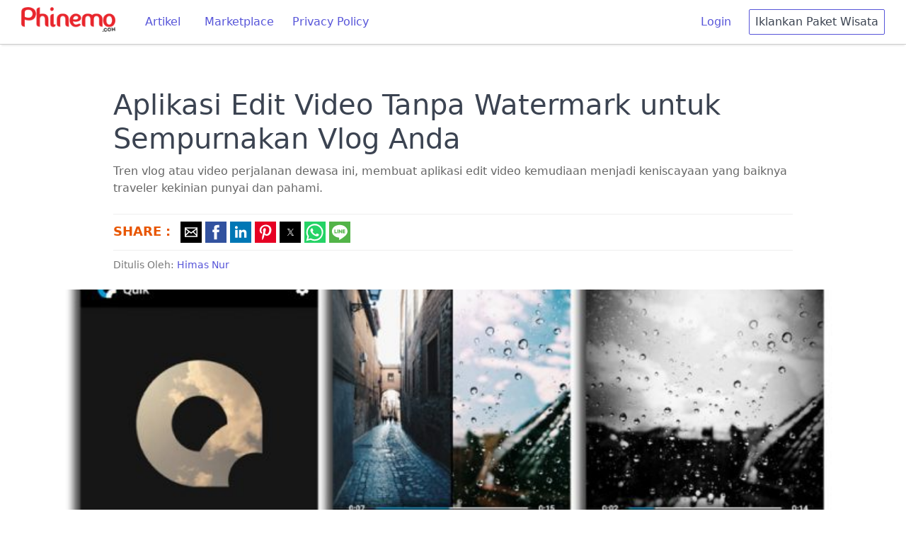

--- FILE ---
content_type: text/html; charset=utf-8
request_url: https://phinemo.com/aplikasi-edit-video-tanpa-watermark/
body_size: 14403
content:
<!DOCTYPE html>
<html amp lang="id, in" i-amphtml-layout="" transformed="self;v=1">
<head><meta charset=utf-8><style amp-runtime="" i-amphtml-version=012512221826001>html{overflow-x:hidden!important}html.i-amphtml-fie{height:100%!important;width:100%!important}html:not([amp4ads]),html:not([amp4ads]) body{height:auto!important}html:not([amp4ads]) body{margin:0!important}body{-webkit-text-size-adjust:100%;-moz-text-size-adjust:100%;-ms-text-size-adjust:100%;text-size-adjust:100%}html.i-amphtml-singledoc.i-amphtml-embedded{-ms-touch-action:pan-y pinch-zoom;touch-action:pan-y pinch-zoom}html.i-amphtml-fie>body,html.i-amphtml-singledoc>body{overflow:visible!important}html.i-amphtml-fie:not(.i-amphtml-inabox)>body,html.i-amphtml-singledoc:not(.i-amphtml-inabox)>body{position:relative!important}html.i-amphtml-ios-embed-legacy>body{overflow-x:hidden!important;overflow-y:auto!important;position:absolute!important}html.i-amphtml-ios-embed{overflow-y:auto!important;position:static}#i-amphtml-wrapper{overflow-x:hidden!important;overflow-y:auto!important;position:absolute!important;top:0!important;left:0!important;right:0!important;bottom:0!important;margin:0!important;display:block!important}html.i-amphtml-ios-embed.i-amphtml-ios-overscroll,html.i-amphtml-ios-embed.i-amphtml-ios-overscroll>#i-amphtml-wrapper{-webkit-overflow-scrolling:touch!important}#i-amphtml-wrapper>body{position:relative!important;border-top:1px solid transparent!important}#i-amphtml-wrapper+body{visibility:visible}#i-amphtml-wrapper+body .i-amphtml-lightbox-element,#i-amphtml-wrapper+body[i-amphtml-lightbox]{visibility:hidden}#i-amphtml-wrapper+body[i-amphtml-lightbox] .i-amphtml-lightbox-element{visibility:visible}#i-amphtml-wrapper.i-amphtml-scroll-disabled,.i-amphtml-scroll-disabled{overflow-x:hidden!important;overflow-y:hidden!important}amp-instagram{padding:54px 0 0!important;background-color:#fff}amp-iframe iframe{box-sizing:border-box!important}[amp-access][amp-access-hide]{display:none}[subscriptions-dialog],body:not(.i-amphtml-subs-ready) [subscriptions-action],body:not(.i-amphtml-subs-ready) [subscriptions-section]{display:none!important}amp-experiment,amp-live-list>[update]{display:none}amp-list[resizable-children]>.i-amphtml-loading-container.amp-hidden{display:none!important}amp-list [fetch-error],amp-list[load-more] [load-more-button],amp-list[load-more] [load-more-end],amp-list[load-more] [load-more-failed],amp-list[load-more] [load-more-loading]{display:none}amp-list[diffable] div[role="list"]{display:block}amp-story-page,amp-story[standalone]{min-height:1px!important;display:block!important;height:100%!important;margin:0!important;padding:0!important;overflow:hidden!important;width:100%!important}amp-story[standalone]{background-color:#000!important;position:relative!important}amp-story-page{background-color:#757575}amp-story .amp-active>div,amp-story .i-amphtml-loader-background{display:none!important}amp-story-page:not(:first-of-type):not([distance]):not([active]){transform:translateY(1000vh)!important}amp-autocomplete{position:relative!important;display:inline-block!important}amp-autocomplete>input,amp-autocomplete>textarea{padding:.5rem;border:1px solid rgba(0,0,0,.33)}.i-amphtml-autocomplete-results,amp-autocomplete>input,amp-autocomplete>textarea{font-size:1rem;line-height:1.5rem}[amp-fx^="fly-in"]{visibility:hidden}amp-script[nodom],amp-script[sandboxed]{position:fixed!important;top:0!important;width:1px!important;height:1px!important;overflow:hidden!important;visibility:hidden}[hidden]{display:none!important}.i-amphtml-element{display:inline-block}.i-amphtml-blurry-placeholder{transition:opacity .3s cubic-bezier(.0,.0,.2,1)!important;pointer-events:none}[layout=nodisplay]:not(.i-amphtml-element){display:none!important}.i-amphtml-layout-fixed,[layout=fixed][width][height]:not(.i-amphtml-layout-fixed){display:inline-block;position:relative}.i-amphtml-layout-responsive,[layout=responsive][width][height]:not(.i-amphtml-layout-responsive),[width][height][heights]:not([layout]):not(.i-amphtml-layout-responsive),[width][height][sizes]:not(img):not([layout]):not(.i-amphtml-layout-responsive){display:block;position:relative}.i-amphtml-layout-intrinsic,[layout=intrinsic][width][height]:not(.i-amphtml-layout-intrinsic){display:inline-block;position:relative;max-width:100%}.i-amphtml-layout-intrinsic .i-amphtml-sizer{max-width:100%}.i-amphtml-intrinsic-sizer{max-width:100%;display:block!important}.i-amphtml-layout-container,.i-amphtml-layout-fixed-height,[layout=container],[layout=fixed-height][height]:not(.i-amphtml-layout-fixed-height){display:block;position:relative}.i-amphtml-layout-fill,.i-amphtml-layout-fill.i-amphtml-notbuilt,[layout=fill]:not(.i-amphtml-layout-fill),body noscript>*{display:block;overflow:hidden!important;position:absolute;top:0;left:0;bottom:0;right:0}body noscript>*{position:absolute!important;width:100%;height:100%;z-index:2}body noscript{display:inline!important}.i-amphtml-layout-flex-item,[layout=flex-item]:not(.i-amphtml-layout-flex-item){display:block;position:relative;-ms-flex:1 1 auto;flex:1 1 auto}.i-amphtml-layout-fluid{position:relative}.i-amphtml-layout-size-defined{overflow:hidden!important}.i-amphtml-layout-awaiting-size{position:absolute!important;top:auto!important;bottom:auto!important}i-amphtml-sizer{display:block!important}@supports (aspect-ratio:1/1){i-amphtml-sizer.i-amphtml-disable-ar{display:none!important}}.i-amphtml-blurry-placeholder,.i-amphtml-fill-content{display:block;height:0;max-height:100%;max-width:100%;min-height:100%;min-width:100%;width:0;margin:auto}.i-amphtml-layout-size-defined .i-amphtml-fill-content{position:absolute;top:0;left:0;bottom:0;right:0}.i-amphtml-replaced-content,.i-amphtml-screen-reader{padding:0!important;border:none!important}.i-amphtml-screen-reader{position:fixed!important;top:0!important;left:0!important;width:4px!important;height:4px!important;opacity:0!important;overflow:hidden!important;margin:0!important;display:block!important;visibility:visible!important}.i-amphtml-screen-reader~.i-amphtml-screen-reader{left:8px!important}.i-amphtml-screen-reader~.i-amphtml-screen-reader~.i-amphtml-screen-reader{left:12px!important}.i-amphtml-screen-reader~.i-amphtml-screen-reader~.i-amphtml-screen-reader~.i-amphtml-screen-reader{left:16px!important}.i-amphtml-unresolved{position:relative;overflow:hidden!important}.i-amphtml-select-disabled{-webkit-user-select:none!important;-ms-user-select:none!important;user-select:none!important}.i-amphtml-notbuilt,[layout]:not(.i-amphtml-element),[width][height][heights]:not([layout]):not(.i-amphtml-element),[width][height][sizes]:not(img):not([layout]):not(.i-amphtml-element){position:relative;overflow:hidden!important;color:transparent!important}.i-amphtml-notbuilt:not(.i-amphtml-layout-container)>*,[layout]:not([layout=container]):not(.i-amphtml-element)>*,[width][height][heights]:not([layout]):not(.i-amphtml-element)>*,[width][height][sizes]:not([layout]):not(.i-amphtml-element)>*{display:none}amp-img:not(.i-amphtml-element)[i-amphtml-ssr]>img.i-amphtml-fill-content{display:block}.i-amphtml-notbuilt:not(.i-amphtml-layout-container),[layout]:not([layout=container]):not(.i-amphtml-element),[width][height][heights]:not([layout]):not(.i-amphtml-element),[width][height][sizes]:not(img):not([layout]):not(.i-amphtml-element){color:transparent!important;line-height:0!important}.i-amphtml-ghost{visibility:hidden!important}.i-amphtml-element>[placeholder],[layout]:not(.i-amphtml-element)>[placeholder],[width][height][heights]:not([layout]):not(.i-amphtml-element)>[placeholder],[width][height][sizes]:not([layout]):not(.i-amphtml-element)>[placeholder]{display:block;line-height:normal}.i-amphtml-element>[placeholder].amp-hidden,.i-amphtml-element>[placeholder].hidden{visibility:hidden}.i-amphtml-element:not(.amp-notsupported)>[fallback],.i-amphtml-layout-container>[placeholder].amp-hidden,.i-amphtml-layout-container>[placeholder].hidden{display:none}.i-amphtml-layout-size-defined>[fallback],.i-amphtml-layout-size-defined>[placeholder]{position:absolute!important;top:0!important;left:0!important;right:0!important;bottom:0!important;z-index:1}amp-img[i-amphtml-ssr]:not(.i-amphtml-element)>[placeholder]{z-index:auto}.i-amphtml-notbuilt>[placeholder]{display:block!important}.i-amphtml-hidden-by-media-query{display:none!important}.i-amphtml-element-error{background:red!important;color:#fff!important;position:relative!important}.i-amphtml-element-error:before{content:attr(error-message)}i-amp-scroll-container,i-amphtml-scroll-container{position:absolute;top:0;left:0;right:0;bottom:0;display:block}i-amp-scroll-container.amp-active,i-amphtml-scroll-container.amp-active{overflow:auto;-webkit-overflow-scrolling:touch}.i-amphtml-loading-container{display:block!important;pointer-events:none;z-index:1}.i-amphtml-notbuilt>.i-amphtml-loading-container{display:block!important}.i-amphtml-loading-container.amp-hidden{visibility:hidden}.i-amphtml-element>[overflow]{cursor:pointer;position:relative;z-index:2;visibility:hidden;display:initial;line-height:normal}.i-amphtml-layout-size-defined>[overflow]{position:absolute}.i-amphtml-element>[overflow].amp-visible{visibility:visible}template{display:none!important}.amp-border-box,.amp-border-box *,.amp-border-box :after,.amp-border-box :before{box-sizing:border-box}amp-pixel{display:none!important}amp-analytics,amp-auto-ads,amp-story-auto-ads{position:fixed!important;top:0!important;width:1px!important;height:1px!important;overflow:hidden!important;visibility:hidden}amp-story{visibility:hidden!important}html.i-amphtml-fie>amp-analytics{position:initial!important}[visible-when-invalid]:not(.visible),form [submit-error],form [submit-success],form [submitting]{display:none}amp-accordion{display:block!important}@media (min-width:1px){:where(amp-accordion>section)>:first-child{margin:0;background-color:#efefef;padding-right:20px;border:1px solid #dfdfdf}:where(amp-accordion>section)>:last-child{margin:0}}amp-accordion>section{float:none!important}amp-accordion>section>*{float:none!important;display:block!important;overflow:hidden!important;position:relative!important}amp-accordion,amp-accordion>section{margin:0}amp-accordion:not(.i-amphtml-built)>section>:last-child{display:none!important}amp-accordion:not(.i-amphtml-built)>section[expanded]>:last-child{display:block!important}</style><meta name=viewport content="width=device-width,minimum-scale=1"><meta name=robots content="index, follow"><meta name=robots content=max-image-preview:large><meta name=description content="Tren vlog atau video perjalanan dewasa ini, membuat aplikasi edit video kemudiaan menjadi keniscayaan yang baiknya traveler kekinian punyai dan pahami. "><meta name=robots content="index, follow, max-snippet:-1, max-image-preview:large, max-video-preview:-1"><meta property=og:locale content=en_US><meta property=og:type content=article><meta property=og:title content="Aplikasi Edit Video Tanpa Watermark untuk Sempurnakan Vlog Anda"><meta property=og:description content="Tren vlog atau video perjalanan dewasa ini, membuat aplikasi edit video kemudiaan menjadi keniscayaan yang baiknya traveler kekinian punyai dan pahami. "><meta property=og:url content="https://phinemo.com/aplikasi-edit-video-tanpa-watermark/"><meta property=og:site_name content=Phinemo.com><meta property=article:publisher content="https://www.facebook.com/phinemocom"><meta property=article:published_time content="2018-11-16T09:01:14+00:00"><meta property=article:modified_time content="2018-11-16T09:27:41+00:00"><meta property=og:image content="https://phinemo.com/wp-content/uploads/2018/11/1-194.jpg"><meta property=og:image:width content=696><meta property=og:image:height content=395><meta property=fb:app_id content=462072277471029><meta name=twitter:card content=summary_large_image><meta name=twitter:creator content="@phinemocom"><meta name=twitter:site content="@phinemocom"><meta name=twitter:label1 content="Written by"><meta name=twitter:data1 content="Himas Nur"><meta name=twitter:label2 content="Est. reading time"><meta name=twitter:data2 content="3 minutes"><meta name=generator content="WordPress 6.8.1"><meta name=generator content="AMP Plugin v2.0.8; mode=standard"><meta name=msapplication-TileImage content="https://phinemo.com/wp-content/uploads/2019/05/cropped-unnamed-270x270.jpg"><title>Aplikasi Edit Video Tanpa Watermark untuk Sempurnakan Vlog Anda</title><link rel=preconnect href="https://cdn.ampproject.org"><link rel=preload as=script href="https://cdn.ampproject.org/v0.js"><link as=script href="https://cdn.ampproject.org/v0.js" rel=preload><style amp-custom="">html{font-family:sans-serif;-webkit-text-size-adjust:100%;-ms-text-size-adjust:100%}body{margin:0}header,section{display:block}h1{font-size:2em;margin:.67em 0}a{background-color:transparent;-webkit-text-decoration-skip:objects}a:active,a:hover{outline-width:0}amp-img,amp-anim{border-style:none}button{font-family:inherit;font-size:inherit;line-height:inherit;margin:0}button{overflow:visible}button{text-transform:none}[type="reset"],[type="submit"],button,html [type="button"]{-webkit-appearance:button}[type="button"]::-moz-focus-inner,[type="reset"]::-moz-focus-inner,[type="submit"]::-moz-focus-inner,button::-moz-focus-inner{border-style:none;padding:0}[type="checkbox"],[type="radio"]{box-sizing:border-box;padding:0}[type="number"]::-webkit-inner-spin-button,[type="number"]::-webkit-outer-spin-button{height:auto}[type="search"]{-webkit-appearance:textfield;outline-offset:-2px}[type="search"]::-webkit-search-cancel-button,[type="search"]::-webkit-search-decoration{-webkit-appearance:none}::-webkit-file-upload-button{-webkit-appearance:button;font:inherit}[hidden]{display:none}*,::after,::before{box-sizing:inherit}html{box-sizing:border-box;font-size:20px;line-height:1.5;-webkit-tap-highlight-color:transparent}body{background:#fff;color:#3b4351;font-family:-apple-system,system-ui,BlinkMacSystemFont,"Segoe UI",Roboto,"Helvetica Neue",sans-serif;font-size:.8rem;overflow-x:hidden;text-rendering:optimizeLegibility}a{color:#5755d9;outline:0;text-decoration:none}a:focus{box-shadow:0 0 0 .1rem rgba(87,85,217,.2)}a:active,a:focus,a:hover{color:#302ecd;text-decoration:underline}a:visited{color:#807fe2}h1,h2,h3,h4{color:inherit;font-weight:500;line-height:1.2;margin-bottom:.5em;margin-top:0}h1{font-size:2rem}h2{font-size:1.6rem}h3{font-size:1.4rem}h4{font-size:1.2rem}p{margin:0 0 1.2rem}a{-webkit-text-decoration-skip:ink edges;text-decoration-skip:ink edges}ul{margin:.8rem 0 .8rem .8rem;padding:0}ul ul{margin:.8rem 0 .8rem .8rem}ul li{margin-top:.4rem}ul{list-style:disc inside}ul ul{list-style-type:circle}.btn{-webkit-appearance:none;-moz-appearance:none;appearance:none;background:#fff;border:.05rem solid #5755d9;border-radius:.1rem;color:#5755d9;cursor:pointer;display:inline-block;font-size:.8rem;height:1.8rem;line-height:1.2rem;outline:0;padding:.25rem .4rem;text-align:center;text-decoration:none;transition:background .2s , border .2s , box-shadow .2s , color .2s;-webkit-user-select:none;-moz-user-select:none;-ms-user-select:none;user-select:none;vertical-align:middle;white-space:nowrap}.btn:focus{box-shadow:0 0 0 .1rem rgba(87,85,217,.2)}.btn:focus,.btn:hover{background:#f1f1fc;border-color:#4b48d6;text-decoration:none}.btn:active{background:#4b48d6;border-color:#3634d2;color:#fff;text-decoration:none}.btn:disabled,.btn[disabled]{cursor:default;opacity:.5;pointer-events:none}.btn.btn-link{background:0 0;border-color:transparent;color:#5755d9}.btn.btn-link:active,.btn.btn-link:focus,.btn.btn-link:hover{color:#302ecd}.container{margin-left:auto;margin-right:auto;padding-left:.4rem;padding-right:.4rem;width:100%}.container.grid-lg{max-width:976px}.container.grid-mda{max-width:700px}@media (max-width:840px){.hide-md{display:none}}.navbar{align-items:stretch;display:flex;display:-ms-flexbox;-ms-flex-align:stretch;-ms-flex-pack:justify;-ms-flex-wrap:wrap;flex-wrap:wrap;justify-content:space-between}.navbar .navbar-section{align-items:center;display:flex;display:-ms-flexbox;-ms-flex:1 0 0;flex:1 0 0;-ms-flex-align:center}.navbar .navbar-section:not(:first-child):last-child{-ms-flex-pack:end;justify-content:flex-end}.navbar .navbar-center{align-items:center;display:flex;display:-ms-flexbox;-ms-flex:0 0 auto;flex:0 0 auto;-ms-flex-align:center}.chip{align-items:center;background:#eef0f3;border-radius:5rem;display:inline-flex;display:-ms-inline-flexbox;-ms-flex-align:center;font-size:90%;height:1.2rem;line-height:.8rem;margin:.1rem;max-width:320px;overflow:hidden;padding:.2rem .4rem;text-decoration:none;text-overflow:ellipsis;vertical-align:middle;white-space:nowrap}@keyframes loading{0%{transform:rotate(0)}100%{transform:rotate(360deg)}}@keyframes slide-down{0%{opacity:0;transform:translateY(-1.6rem)}100%{opacity:1;transform:translateY(0)}}.text-dark{color:#3b4351}a.text-dark:focus,a.text-dark:hover{color:#303742}a.text-dark:visited{color:#455060}.text-error{color:#e85600}a.text-error:focus,a.text-error:hover{color:#cf4d00}a.text-error:visited{color:#ff6003}.ml-2{margin-left:.4rem}.mr-2{margin-right:.4rem}.mt-2{margin-top:.4rem}.text-bold{font-weight:700}.fixed-container{position:relative;width:100%;height:500px}.fixed-container-rekomendasi{position:relative;height:200px}amp-img.cover img{object-fit:cover}.sticky{position:fixed;top:0;width:100%;z-index:1000}.menu-desktop{border-bottom:1px solid #ccc;padding:10px 30px;margin-bottom:50px;background-color:#fff;box-shadow:0 4px 2px -2px #eee}.metadesc{font-size:16px;color:#666;margin-top:-10px}.author{font-size:14px;color:#777;margin-top:10px}.bagikan{border-top:1px solid #eee;border-bottom:1px solid #eee;padding:10px 0 3px 0}amp-img:is([sizes="auto" i], [sizes^="auto," i]),amp-anim:is([sizes="auto" i], [sizes^="auto," i]){contain-intrinsic-size:3000px 1500px}amp-img.amp-wp-enforced-sizes[layout="intrinsic"]>img,amp-anim.amp-wp-enforced-sizes[layout="intrinsic"]>img{object-fit:contain}:where(.wp-block-button__link){border-radius:9999px;box-shadow:none;padding:calc(.667em + 2px) calc(1.333em + 2px);text-decoration:none}:root :where(.wp-block-button .wp-block-button__link.is-style-outline),:root :where(.wp-block-button.is-style-outline>.wp-block-button__link){border:2px solid;padding:.667em 1.333em}:root :where(.wp-block-button .wp-block-button__link.is-style-outline:not(.has-text-color)),:root :where(.wp-block-button.is-style-outline>.wp-block-button__link:not(.has-text-color)){color:currentColor}:root :where(.wp-block-button .wp-block-button__link.is-style-outline:not(.has-background)),:root :where(.wp-block-button.is-style-outline>.wp-block-button__link:not(.has-background)){background-color:initial;background-image:none}:where(.wp-block-columns){margin-bottom:1.75em}:where(.wp-block-columns.has-background){padding:1.25em 2.375em}:where(.wp-block-post-comments input[type=submit]){border:none}:where(.wp-block-cover-image:not(.has-text-color)),:where(.wp-block-cover:not(.has-text-color)){color:#fff}:where(.wp-block-cover-image.is-light:not(.has-text-color)),:where(.wp-block-cover.is-light:not(.has-text-color)){color:#000}:root :where(.wp-block-cover h1:not(.has-text-color)),:root :where(.wp-block-cover h2:not(.has-text-color)),:root :where(.wp-block-cover h3:not(.has-text-color)),:root :where(.wp-block-cover h4:not(.has-text-color)),:root :where(.wp-block-cover h5:not(.has-text-color)),:root :where(.wp-block-cover h6:not(.has-text-color)),:root :where(.wp-block-cover p:not(.has-text-color)){color:inherit}:where(.wp-block-file){margin-bottom:1.5em}:where(.wp-block-file__button){border-radius:2em;display:inline-block;padding:.5em 1em}:where(.wp-block-file__button):is(a):active,:where(.wp-block-file__button):is(a):focus,:where(.wp-block-file__button):is(a):hover,:where(.wp-block-file__button):is(a):visited{box-shadow:none;color:#fff;opacity:.85;text-decoration:none}:where(.wp-block-group.wp-block-group-is-layout-constrained){position:relative}@keyframes show-content-image{0%{visibility:hidden}99%{visibility:hidden}to{visibility:visible}}@keyframes turn-on-visibility{0%{opacity:0}to{opacity:1}}@keyframes turn-off-visibility{0%{opacity:1;visibility:visible}99%{opacity:0;visibility:visible}to{opacity:0;visibility:hidden}}@keyframes lightbox-zoom-in{0%{transform:translate(calc(( -100vw + var(--wp--lightbox-scrollbar-width) ) / 2 + var(--wp--lightbox-initial-left-position)),calc(-50vh + var(--wp--lightbox-initial-top-position))) scale(var(--wp--lightbox-scale))}to{transform:translate(-50%,-50%) scale(1)}}@keyframes lightbox-zoom-out{0%{transform:translate(-50%,-50%) scale(1);visibility:visible}99%{visibility:visible}to{transform:translate(calc(( -100vw + var(--wp--lightbox-scrollbar-width) ) / 2 + var(--wp--lightbox-initial-left-position)),calc(-50vh + var(--wp--lightbox-initial-top-position))) scale(var(--wp--lightbox-scale));visibility:hidden}}:where(.wp-block-latest-comments:not([data-amp-original-style*=line-height] .wp-block-latest-comments__comment)){line-height:1.1}:where(.wp-block-latest-comments:not([data-amp-original-style*=line-height] .wp-block-latest-comments__comment-excerpt p)){line-height:1.8}:root :where(.wp-block-latest-posts.is-grid){padding:0}:root :where(.wp-block-latest-posts.wp-block-latest-posts__list){padding-left:0}ul{box-sizing:border-box}:root :where(.wp-block-list.has-background){padding:1.25em 2.375em}:where(.wp-block-navigation.has-background .wp-block-navigation-item a:not(.wp-element-button)),:where(.wp-block-navigation.has-background .wp-block-navigation-submenu a:not(.wp-element-button)){padding:.5em 1em}:where(.wp-block-navigation .wp-block-navigation__submenu-container .wp-block-navigation-item a:not(.wp-element-button)),:where(.wp-block-navigation .wp-block-navigation__submenu-container .wp-block-navigation-submenu a:not(.wp-element-button)),:where(.wp-block-navigation .wp-block-navigation__submenu-container .wp-block-navigation-submenu button.wp-block-navigation-item__content),:where(.wp-block-navigation .wp-block-navigation__submenu-container .wp-block-pages-list__item button.wp-block-navigation-item__content){padding:.5em 1em}@keyframes overlay-menu__fade-in-animation{0%{opacity:0;transform:translateY(.5em)}to{opacity:1;transform:translateY(0)}}:root :where(p.has-background){padding:1.25em 2.375em}:where(p.has-text-color:not(.has-link-color)) a{color:inherit}:where(.wp-block-post-excerpt){box-sizing:border-box;margin-bottom:var(--wp--style--block-gap);margin-top:var(--wp--style--block-gap)}:where(.wp-block-preformatted.has-background){padding:1.25em 2.375em}:where(.wp-block-search__button){border:1px solid #ccc;padding:6px 10px}:where(.wp-block-search__input){font-family:inherit;font-size:inherit;font-style:inherit;font-weight:inherit;letter-spacing:inherit;line-height:inherit;text-transform:inherit}:where(.wp-block-search__button-inside .wp-block-search__inside-wrapper){border:1px solid #949494;box-sizing:border-box;padding:4px}:where(.wp-block-search__button-inside .wp-block-search__inside-wrapper) :where(.wp-block-search__button){padding:4px 8px}:root :where(.wp-block-separator.is-style-dots){height:auto;line-height:1;text-align:center}:root :where(.wp-block-separator.is-style-dots):before{color:currentColor;content:"···";font-family:serif;font-size:1.5em;letter-spacing:2em;padding-left:2em}:root :where(.wp-block-site-logo.is-style-rounded){border-radius:9999px}:root :where(.wp-block-social-links .wp-social-link a){padding:.25em}:root :where(.wp-block-social-links.is-style-logos-only .wp-social-link a){padding:0}:root :where(.wp-block-social-links.is-style-pill-shape .wp-social-link a){padding-left:.6666666667em;padding-right:.6666666667em}:root :where(.wp-block-tag-cloud.is-style-outline){display:flex;flex-wrap:wrap;gap:1ch}:root :where(.wp-block-tag-cloud.is-style-outline a){border:1px solid;margin-right:0;padding:1ch 2ch}:root:not(#_):not(#_):not(#_):not(#_):not(#_):not(#_):not(#_):not(#_) :where(.wp-block-tag-cloud.is-style-outline a){font-size:unset;text-decoration:none}:root :where(.wp-block-table-of-contents){box-sizing:border-box}:where(.wp-block-term-description){box-sizing:border-box;margin-bottom:var(--wp--style--block-gap);margin-top:var(--wp--style--block-gap)}:where(pre.wp-block-verse){font-family:inherit}:root{--wp--preset--font-size--normal:16px;--wp--preset--font-size--huge:42px}html :where(.has-border-color){border-style:solid}html :where([data-amp-original-style*=border-top-color]){border-top-style:solid}html :where([data-amp-original-style*=border-right-color]){border-right-style:solid}html :where([data-amp-original-style*=border-bottom-color]){border-bottom-style:solid}html :where([data-amp-original-style*=border-left-color]){border-left-style:solid}html :where([data-amp-original-style*=border-width]){border-style:solid}html :where([data-amp-original-style*=border-top-width]){border-top-style:solid}html :where([data-amp-original-style*=border-right-width]){border-right-style:solid}html :where([data-amp-original-style*=border-bottom-width]){border-bottom-style:solid}html :where([data-amp-original-style*=border-left-width]){border-left-style:solid}html :where(amp-img[class*=wp-image-]),html :where(amp-anim[class*=wp-image-]){height:auto;max-width:100%}:where(figure){margin:0 0 1em}html :where(.is-position-sticky){--wp-admin--admin-bar--position-offset:var(--wp-admin--admin-bar--height,0)}@media screen and (max-width:600px){html :where(.is-position-sticky){--wp-admin--admin-bar--position-offset:0}}:root{--wp--preset--aspect-ratio--square:1;--wp--preset--aspect-ratio--4-3:4/3;--wp--preset--aspect-ratio--3-4:3/4;--wp--preset--aspect-ratio--3-2:3/2;--wp--preset--aspect-ratio--2-3:2/3;--wp--preset--aspect-ratio--16-9:16/9;--wp--preset--aspect-ratio--9-16:9/16;--wp--preset--color--black:#000;--wp--preset--color--cyan-bluish-gray:#abb8c3;--wp--preset--color--white:#fff;--wp--preset--color--pale-pink:#f78da7;--wp--preset--color--vivid-red:#cf2e2e;--wp--preset--color--luminous-vivid-orange:#ff6900;--wp--preset--color--luminous-vivid-amber:#fcb900;--wp--preset--color--light-green-cyan:#7bdcb5;--wp--preset--color--vivid-green-cyan:#00d084;--wp--preset--color--pale-cyan-blue:#8ed1fc;--wp--preset--color--vivid-cyan-blue:#0693e3;--wp--preset--color--vivid-purple:#9b51e0;--wp--preset--gradient--vivid-cyan-blue-to-vivid-purple:linear-gradient(135deg,rgba(6,147,227,1) 0%,#9b51e0 100%);--wp--preset--gradient--light-green-cyan-to-vivid-green-cyan:linear-gradient(135deg,#7adcb4 0%,#00d082 100%);--wp--preset--gradient--luminous-vivid-amber-to-luminous-vivid-orange:linear-gradient(135deg,rgba(252,185,0,1) 0%,rgba(255,105,0,1) 100%);--wp--preset--gradient--luminous-vivid-orange-to-vivid-red:linear-gradient(135deg,rgba(255,105,0,1) 0%,#cf2e2e 100%);--wp--preset--gradient--very-light-gray-to-cyan-bluish-gray:linear-gradient(135deg,#eee 0%,#a9b8c3 100%);--wp--preset--gradient--cool-to-warm-spectrum:linear-gradient(135deg,#4aeadc 0%,#9778d1 20%,#cf2aba 40%,#ee2c82 60%,#fb6962 80%,#fef84c 100%);--wp--preset--gradient--blush-light-purple:linear-gradient(135deg,#ffceec 0%,#9896f0 100%);--wp--preset--gradient--blush-bordeaux:linear-gradient(135deg,#fecda5 0%,#fe2d2d 50%,#6b003e 100%);--wp--preset--gradient--luminous-dusk:linear-gradient(135deg,#ffcb70 0%,#c751c0 50%,#4158d0 100%);--wp--preset--gradient--pale-ocean:linear-gradient(135deg,#fff5cb 0%,#b6e3d4 50%,#33a7b5 100%);--wp--preset--gradient--electric-grass:linear-gradient(135deg,#caf880 0%,#71ce7e 100%);--wp--preset--gradient--midnight:linear-gradient(135deg,#020381 0%,#2874fc 100%);--wp--preset--font-size--small:13px;--wp--preset--font-size--medium:20px;--wp--preset--font-size--large:36px;--wp--preset--font-size--x-large:42px;--wp--preset--spacing--20:.44rem;--wp--preset--spacing--30:.67rem;--wp--preset--spacing--40:1rem;--wp--preset--spacing--50:1.5rem;--wp--preset--spacing--60:2.25rem;--wp--preset--spacing--70:3.38rem;--wp--preset--spacing--80:5.06rem;--wp--preset--shadow--natural:6px 6px 9px rgba(0,0,0,.2);--wp--preset--shadow--deep:12px 12px 50px rgba(0,0,0,.4);--wp--preset--shadow--sharp:6px 6px 0 rgba(0,0,0,.2);--wp--preset--shadow--outlined:6px 6px 0 -3px rgba(255,255,255,1) , 6px 6px rgba(0,0,0,1);--wp--preset--shadow--crisp:6px 6px 0 rgba(0,0,0,1)}:where(.is-layout-flex){gap:.5em}:where(.is-layout-grid){gap:.5em}:where(.wp-block-columns.is-layout-flex){gap:2em}:where(.wp-block-columns.is-layout-grid){gap:2em}:where(.wp-block-post-template.is-layout-flex){gap:1.25em}:where(.wp-block-post-template.is-layout-grid){gap:1.25em}:where(.wp-block-post-template.is-layout-flex){gap:1.25em}:where(.wp-block-post-template.is-layout-grid){gap:1.25em}:where(.wp-block-columns.is-layout-flex){gap:2em}:where(.wp-block-columns.is-layout-grid){gap:2em}:root :where(.wp-block-pullquote){font-size:1.5em;line-height:1.6}:root:not(#_):not(#_):not(#_):not(#_):not(#_) .amp-wp-6a19fc1{display:inline-block}:root:not(#_):not(#_):not(#_):not(#_):not(#_) .amp-wp-cb45893{display:none}:root:not(#_):not(#_):not(#_):not(#_):not(#_) .amp-wp-7175d87{margin-right:25px}:root:not(#_):not(#_):not(#_):not(#_):not(#_) .amp-wp-3a78f79{margin-top:100px}:root:not(#_):not(#_):not(#_):not(#_):not(#_) .amp-wp-b31caf2{font-size:40px}:root:not(#_):not(#_):not(#_):not(#_):not(#_) .amp-wp-d28701a{margin-bottom:50px;width:1096px;margin-left:-68px}:root:not(#_):not(#_):not(#_):not(#_):not(#_) .amp-wp-5706ba8{text-align:center;margin:20px 0}:root:not(#_):not(#_):not(#_):not(#_):not(#_) .amp-wp-e539aba{margin-bottom:50px}:root:not(#_):not(#_):not(#_):not(#_):not(#_) .amp-wp-01d245a{vertical-align:top;font-size:18px}:root:not(#_):not(#_):not(#_):not(#_):not(#_) .amp-wp-e9fa4f1{width:40%;vertical-align:top;overflow:hidden}:root:not(#_):not(#_):not(#_):not(#_):not(#_) .amp-wp-a42e9da{white-space:normal;padding:10px 10px 0 0;font-size:16px}</style><style amp-boilerplate="">body{-webkit-animation:-amp-start 8s steps(1,end) 0s 1 normal both;-moz-animation:-amp-start 8s steps(1,end) 0s 1 normal both;-ms-animation:-amp-start 8s steps(1,end) 0s 1 normal both;animation:-amp-start 8s steps(1,end) 0s 1 normal both}@-webkit-keyframes -amp-start{from{visibility:hidden}to{visibility:visible}}@-moz-keyframes -amp-start{from{visibility:hidden}to{visibility:visible}}@-ms-keyframes -amp-start{from{visibility:hidden}to{visibility:visible}}@-o-keyframes -amp-start{from{visibility:hidden}to{visibility:visible}}@keyframes -amp-start{from{visibility:hidden}to{visibility:visible}}</style><script async src="https://cdn.ampproject.org/v0.js"></script><script async custom-element=amp-ad src="https://cdn.ampproject.org/v0/amp-ad-0.1.js"></script><script async custom-element=amp-analytics src="https://cdn.ampproject.org/v0/amp-analytics-0.1.js"></script><script src="https://cdn.ampproject.org/v0/amp-anim-0.1.js" async custom-element=amp-anim></script><script src="https://cdn.ampproject.org/v0/amp-auto-ads-0.1.js" async custom-element=amp-auto-ads></script><script src="https://cdn.ampproject.org/v0/amp-carousel-0.2.js" async custom-element=amp-carousel></script><script src="https://cdn.ampproject.org/v0/amp-sidebar-0.1.js" async custom-element=amp-sidebar></script><script src="https://cdn.ampproject.org/v0/amp-social-share-0.1.js" async custom-element=amp-social-share></script><link rel="shortcut icon" href="/marketplace/logo/xfavicon.png.pagespeed.ic.DbCou4_GAu.webp" type="image/x-icon"><link rel=icon href="/wp-content/uploads/2019/05/xcropped-unnamed-32x32.jpg.pagespeed.ic.nerD6K7XeE.webp" sizes=32x32><link rel=icon href="/wp-content/uploads/2019/05/cropped-unnamed-192x192.jpg" sizes=192x192 data-pagespeed-lsc-url="https://phinemo.com/wp-content/uploads/2019/05/cropped-unnamed-192x192.jpg"><title>Aplikasi Edit Video Tanpa Watermark untuk Sempurnakan Vlog Anda</title><link rel=canonical href="https://phinemo.com/aplikasi-edit-video-tanpa-watermark/"><script type="application/ld+json" class=yoast-schema-graph>{"@context":"https://schema.org","@graph":[{"@type":"Organization","@id":"https://phinemo.com/#organization","name":"Phinemo Kreasi Media, PT","url":"https://phinemo.com/","sameAs":["https://www.facebook.com/phinemocom","https://instagram.com/phinemocom/","https://twitter.com/phinemocom"],"logo":{"@type":"ImageObject","@id":"https://phinemo.com/#logo","inLanguage":"en-US","url":"https://phinemo.com/wp-content/uploads/2017/08/logo-phinemo-2-1024x327-1.png","width":1024,"height":327,"caption":"Phinemo Kreasi Media, PT"},"image":{"@id":"https://phinemo.com/#logo"}},{"@type":"WebSite","@id":"https://phinemo.com/#website","url":"https://phinemo.com/","name":"Phinemo.com","description":"Indonesia&#039;s Leading Online Travel Media","publisher":{"@id":"https://phinemo.com/#organization"},"potentialAction":[{"@type":"SearchAction","target":"https://phinemo.com/?s={search_term_string}","query-input":"required name=search_term_string"}],"inLanguage":"en-US"},{"@type":"ImageObject","@id":"https://phinemo.com/aplikasi-edit-video-tanpa-watermark/#primaryimage","inLanguage":"en-US","url":"https://phinemo.com/wp-content/uploads/2018/11/1-194.jpg","width":696,"height":395,"caption":"Quick GoPro (Foto/techwiser)"},{"@type":"WebPage","@id":"https://phinemo.com/aplikasi-edit-video-tanpa-watermark/#webpage","url":"https://phinemo.com/aplikasi-edit-video-tanpa-watermark/","name":"Aplikasi Edit Video Tanpa Watermark untuk Sempurnakan Vlog Anda","isPartOf":{"@id":"https://phinemo.com/#website"},"primaryImageOfPage":{"@id":"https://phinemo.com/aplikasi-edit-video-tanpa-watermark/#primaryimage"},"datePublished":"2018-11-16T09:01:14+00:00","dateModified":"2018-11-16T09:27:41+00:00","description":"Tren vlog atau video perjalanan dewasa ini, membuat aplikasi edit video kemudiaan menjadi keniscayaan yang baiknya traveler kekinian punyai dan pahami.\u00a0","breadcrumb":{"@id":"https://phinemo.com/aplikasi-edit-video-tanpa-watermark/#breadcrumb"},"inLanguage":"en-US","potentialAction":[{"@type":"ReadAction","target":["https://phinemo.com/aplikasi-edit-video-tanpa-watermark/"]}]},{"@type":"BreadcrumbList","@id":"https://phinemo.com/aplikasi-edit-video-tanpa-watermark/#breadcrumb","itemListElement":[{"@type":"ListItem","position":1,"item":{"@type":"WebPage","@id":"https://phinemo.com/","url":"https://phinemo.com/","name":"Phinemo"}},{"@type":"ListItem","position":2,"item":{"@type":"WebPage","@id":"https://phinemo.com/category/stuff/","url":"https://phinemo.com/category/stuff/","name":"Stuff"}},{"@type":"ListItem","position":3,"item":{"@type":"WebPage","@id":"https://phinemo.com/category/stuff/digital-travel/","url":"https://phinemo.com/category/stuff/digital-travel/","name":"Digital Travel"}},{"@type":"ListItem","position":4,"item":{"@type":"WebPage","@id":"https://phinemo.com/aplikasi-edit-video-tanpa-watermark/","url":"https://phinemo.com/aplikasi-edit-video-tanpa-watermark/","name":"Aplikasi Edit Video Tanpa Watermark untuk Sempurnakan Vlog Anda"}}]},{"@type":"Article","@id":"https://phinemo.com/aplikasi-edit-video-tanpa-watermark/#article","isPartOf":{"@id":"https://phinemo.com/aplikasi-edit-video-tanpa-watermark/#webpage"},"author":{"@id":"https://phinemo.com/#/schema/person/18e587cb8f92ef27379620a3c70327c4"},"headline":"Aplikasi Edit Video Tanpa Watermark untuk Sempurnakan Vlog Anda","datePublished":"2018-11-16T09:01:14+00:00","dateModified":"2018-11-16T09:27:41+00:00","mainEntityOfPage":{"@id":"https://phinemo.com/aplikasi-edit-video-tanpa-watermark/#webpage"},"commentCount":0,"publisher":{"@id":"https://phinemo.com/#organization"},"image":{"@id":"https://phinemo.com/aplikasi-edit-video-tanpa-watermark/#primaryimage"},"keywords":"aplikasi edit foto,aplikasi edit video,IGphinemo","articleSection":"Digital Travel,Distribution Channel,Smartphone,Tips","inLanguage":"en-US","potentialAction":[{"@type":"CommentAction","name":"Comment","target":["https://phinemo.com/aplikasi-edit-video-tanpa-watermark/#respond"]}]},{"@type":"Person","@id":"https://phinemo.com/#/schema/person/18e587cb8f92ef27379620a3c70327c4","name":"Himas Nur","image":{"@type":"ImageObject","@id":"https://phinemo.com/#personlogo","inLanguage":"en-US","url":"https://secure.gravatar.com/avatar/2eda9a745beb7e0b49f4839fa0e1d5f7e5161dc408ee5ee38ae8dad0b8acbdd3?s=96&d=mm&r=g","caption":"Himas Nur"}}]}</script><link rel=alternate type="application/rss+xml" title="Phinemo.com » Aplikasi Edit Video Tanpa Watermark untuk Sempurnakan Vlog Anda Comments Feed" href="https://phinemo.com/aplikasi-edit-video-tanpa-watermark/feed/"><link rel="https://api.w.org/" href="https://phinemo.com/wp-json/"><link rel=alternate title=JSON type="application/json" href="https://phinemo.com/wp-json/wp/v2/posts/129478"><link rel=EditURI type="application/rsd+xml" title=RSD href="https://phinemo.com/xmlrpc.php?rsd"><link rel=shortlink href="https://phinemo.com/?p=129478"><link rel=alternate title="oEmbed (JSON)" type="application/json+oembed" href="https://phinemo.com/wp-json/oembed/1.0/embed?url=https%3A%2F%2Fphinemo.com%2Faplikasi-edit-video-tanpa-watermark%2F"><link rel=alternate title="oEmbed (XML)" type="text/xml+oembed" href="https://phinemo.com/wp-json/oembed/1.0/embed?url=https%3A%2F%2Fphinemo.com%2Faplikasi-edit-video-tanpa-watermark%2F&amp;format=xml"><link rel=apple-touch-icon href="/wp-content/uploads/2019/05/cropped-unnamed-180x180.jpg" data-pagespeed-lsc-url="https://phinemo.com/wp-content/uploads/2019/05/cropped-unnamed-180x180.jpg"><noscript><style amp-boilerplate="">body{-webkit-animation:none;-moz-animation:none;-ms-animation:none;animation:none}</style></noscript></head>
<body><amp-anim src="https://certify.alexametrics.com/atrk.gif?account=a12lq1hNdI20fn" height=1 width=1 alt="" class="amp-wp-enforced-sizes amp-wp-6a19fc1 i-amphtml-layout-intrinsic i-amphtml-layout-size-defined" layout=intrinsic data-amp-original-style=display:inline-block i-amphtml-layout=intrinsic><i-amphtml-sizer class=i-amphtml-sizer><img alt="" aria-hidden=true class=i-amphtml-intrinsic-sizer role=presentation src="[data-uri]"></i-amphtml-sizer><noscript><img src="https://certify.alexametrics.com/atrk.gif?account=a12lq1hNdI20fn" height=1 width=1 alt="" data-amp-original-style=display:none class=amp-wp-cb45893></noscript></amp-anim>
<amp-auto-ads type=adsense data-ad-client=ca-pub-8698820361276312 class=i-amphtml-layout-container i-amphtml-layout=container>
</amp-auto-ads>
<amp-analytics type=alexametrics class="i-amphtml-layout-fixed i-amphtml-layout-size-defined" style="width:1px;height:1px;" i-amphtml-layout=fixed>
<script type="application/json"> {"vars": { "atrk_acct": "a12lq1hNdI20fn", "domain": "phinemo.com" }}</script>
</amp-analytics>
<amp-analytics type=gtag data-credentials=include class="i-amphtml-layout-fixed i-amphtml-layout-size-defined" style="width:1px;height:1px;" i-amphtml-layout=fixed>
<script type="application/json">
  {
    "vars" : {
      "gtag_id": "UA-57983707-1",
      "config" : {
        "UA-57983707-1": { "groups": "default" }
      }
    }
  }
  </script>
</amp-analytics>
<amp-analytics type=gtag data-credentials=include class="i-amphtml-layout-fixed i-amphtml-layout-size-defined" style="width:1px;height:1px;" i-amphtml-layout=fixed>
<script type="application/json">
	{
	  "vars" : {
		"gtag_id": "G-HQQ0QMPSB7",
		"config" : {
		  "G-HQQ0QMPSB7": { "groups": "default" }
		}
	  }
	}
	</script>
</amp-analytics>
<amp-sidebar id=sidebar-left class="sample-sidebar i-amphtml-layout-nodisplay" layout=nodisplay side=left hidden=hidden i-amphtml-layout=nodisplay>
<h3>Sidebar</h3>
<button on=tap:sidebar-left.close>Close sidebar</button>
<ul>
<li><a href="/article/" class="btn btn-link text-dark mr-2 ml-2">Artikel</a></li>
<li><a href="/privacy-policy/" class="btn btn-link text-dark ml-2">Privacy Policy</a></li>
<li><a href="/produk/register" class="btn text-dark ml-2">Iklankan Paket Wisata</a></li>
<li><a href="/privacy-policy/" class="btn btn-link text-dark ml-2">Privacy Policy</a></li>
</ul>
</amp-sidebar>
<header class="navbar sticky menu-desktop">
<a href="/">
<amp-img src="https://www.phinemo.com/wp-content/themes/projectav2/images/logo-phinemo.png?v223333" width=133.33 height=35 data-amp-original-style="margin-right:25px;" class="amp-wp-7175d87 i-amphtml-layout-fixed i-amphtml-layout-size-defined" style="width:133.33px;height:35px;" i-amphtml-layout=fixed></amp-img>
</a>
<section class=navbar-section>
<a href="/article/" class="btn btn-link text-dark mr-2 ml-2">Artikel</a>
<a href="/produk/" class="btn btn-link text-dark ml-2">Marketplace</a>
<a href="/privacy-policy/" class="btn btn-link text-dark ml-2">Privacy Policy</a>
</section>
<section class=navbar-center>
</section>
<section class=navbar-section>
<a href="/marketplace/login" class="btn btn-link text-dark mr-2">Login</a>
<a href="/produk/register" class="btn text-dark ml-2">Iklankan Paket Wisata</a>
</section>
</header>
<div class="container grid-lg amp-wp-3a78f79" data-amp-original-style="margin-top:100px;">
<h1><a class="hash text-dark hide-md amp-wp-b31caf2" href="/aplikasi-edit-video-tanpa-watermark/" name="Aplikasi%20Edit%20Video%20Tanpa%20Watermark%20untuk%20Sempurnakan%20Vlog%20Anda" data-amp-original-style="font-size:40px;">Aplikasi Edit Video Tanpa Watermark untuk Sempurnakan Vlog Anda</a></h1>
<p class=metadesc>Tren vlog atau video perjalanan dewasa ini, membuat aplikasi edit video kemudiaan menjadi keniscayaan yang baiknya traveler kekinian punyai dan pahami. </p>
<div class=bagikan>
<span class="text-error text-bold mr-2 amp-wp-01d245a" data-amp-original-style="vertical-align:top; font-size:18px;">SHARE : </span>
<amp-social-share width=30 height=30 type=email class="i-amphtml-layout-fixed i-amphtml-layout-size-defined" style="width:30px;height:30px;" i-amphtml-layout=fixed></amp-social-share>
<amp-social-share width=30 height=30 type=facebook data-param-app_id=462072277471029 class="i-amphtml-layout-fixed i-amphtml-layout-size-defined" style="width:30px;height:30px;" i-amphtml-layout=fixed></amp-social-share>
<amp-social-share width=30 height=30 type=linkedin class="i-amphtml-layout-fixed i-amphtml-layout-size-defined" style="width:30px;height:30px;" i-amphtml-layout=fixed></amp-social-share>
<amp-social-share width=30 height=30 type=pinterest data-param-media="https://phinemo.com/wp-content/uploads/2018/11/1-194.jpg" class="i-amphtml-layout-fixed i-amphtml-layout-size-defined" style="width:30px;height:30px;" i-amphtml-layout=fixed></amp-social-share>
<amp-social-share width=30 height=30 type=twitter class="i-amphtml-layout-fixed i-amphtml-layout-size-defined" style="width:30px;height:30px;" i-amphtml-layout=fixed></amp-social-share>
<amp-social-share width=30 height=30 type=whatsapp class="i-amphtml-layout-fixed i-amphtml-layout-size-defined" style="width:30px;height:30px;" i-amphtml-layout=fixed></amp-social-share>
<amp-social-share width=30 height=30 type=line class="i-amphtml-layout-fixed i-amphtml-layout-size-defined" style="width:30px;height:30px;" i-amphtml-layout=fixed></amp-social-share>
</div>
<p class=author>Ditulis Oleh: <a href="/author/himas-nur/">Himas Nur</a></p>
<div class="fixed-container hide-md amp-wp-d28701a" data-amp-original-style="margin-bottom:50px; width:1096px; margin-left:-68px;">
<amp-img class="cover i-amphtml-layout-fill i-amphtml-layout-size-defined" layout=fill src="https://phinemo.com/wp-content/uploads/2018/11/1-194.jpg" i-amphtml-layout=fill></amp-img>
</div>
<div class="container grid-mda">
<p>Akhir-akhir ini, video <a href="/kado-buat-ayah-di-hari-ayah-sedunia/">perjalanan traveling</a> sangat diminati oleh banyak orang. Banyak video yang diunggah ke jejaring sosial, mulai dari Instagram, hingga Youtube. Aplikasi edit video kemudiaan menjadi keniscayaan yang baiknya traveler kekinian punyai dan pahami.</p><div data-amp-original-style="text-align:center; margin:20px 0px;" class=amp-wp-5706ba8><amp-ad layout=fixed width=336 height=280 type=adsense data-ad-client=ca-pub-8698820361276312 data-ad-slot=1158637930 class="i-amphtml-layout-fixed i-amphtml-layout-size-defined" style="width:336px;height:280px;" i-amphtml-layout=fixed>
</amp-ad></div>
<p>Berikut adalah rekomendasi aplikasi edit video tanpa watermark yang bisa Anda aplikasikan secara lebih sederhana dan jadikan video perjalanan Anda kian hits dan profesional.</p>
<h2>1. Video Collage</h2>
<div id=attachment_129486 class="wp-caption alignnone amp-wp-271a0a9" data-amp-original-style="width: 510px"><a href="/wp-content/uploads/2018/11/1-191.jpg"><amp-img aria-describedby=caption-attachment-129486 class="wp-image-129486 amp-wp-enforced-sizes i-amphtml-layout-intrinsic i-amphtml-layout-size-defined" src="https://phinemo.com/wp-content/uploads/2018/11/1-191.jpg" alt="aplikasi edit video" width=500 height=889 srcset="https://phinemo.com/wp-content/uploads/2018/11/1-191.jpg 375w, https://phinemo.com/wp-content/uploads/2018/11/1-191-169x300.jpg 169w" sizes="auto, (max-width: 500px) 100vw, 500px" layout=intrinsic disable-inline-width="" i-amphtml-layout=intrinsic><i-amphtml-sizer class=i-amphtml-sizer><img alt="" aria-hidden=true class=i-amphtml-intrinsic-sizer role=presentation src="[data-uri]"></i-amphtml-sizer><noscript><img loading=lazy decoding=async aria-describedby=caption-attachment-129486 class=wp-image-129486 src="/wp-content/uploads/2018/11/1-191.jpg" alt="aplikasi edit video" width=500 height=889 srcset="https://phinemo.com/wp-content/uploads/2018/11/1-191.jpg 375w, https://phinemo.com/wp-content/uploads/2018/11/1-191-169x300.jpg 169w" sizes="auto, (max-width: 500px) 100vw, 500px" data-pagespeed-lsc-url="https://phinemo.com/wp-content/uploads/2018/11/1-191.jpg"></noscript></amp-img></a>
<p id=caption-attachment-129486 class=wp-caption-text>video collage. <a href="https://techwiser.com/video-editing-apps-for-android-without-watermark/">Sumber foto.</a></p>
</div>
<h4>Baca Juga: <a class=hash href="/aplikasi-edit-foto-yang-wajib-dimiliki-traveler/" name="7%20Pilihan%20Aplikasi%20Edit%20Foto%20yang%20Wajib%20Dimiliki%20Para%20Traveler%20Masa%20Kini">7 Pilihan Aplikasi Edit Foto yang Wajib Dimiliki Para Traveler Masa Kini</a></h4>
<p>Video Collage adalah aplikasi edit video sederhana yang keren dan akan membantu Anda mencampur serta mencocokkan lagu, latar belakang, dan gambar untuk membuat kolase video foto yang menakjubkan dan indah.</p>
<p>Anda dapat memilih lagu yang ingin dimainkan di latar belakang. Ada 45 kolase dan tata letak untuk dipilih; ada yang dibayar sementara yang lain gratis.</p>
<p>Anda dapat pula membuat meme, slideshow, filmstrip, dan scrapbook menggunakan frame ini. Ada banyak efek khusus lainnya yang dapat Anda pilih untuk diterapkan secara real time di wajah Anda saat merekam video.</p>
<h2>2. Timbre</h2>
<div id=attachment_129492 class="wp-caption alignnone amp-wp-271a0a9" data-amp-original-style="width: 510px"><a href="/wp-content/uploads/2018/11/1-192.jpg"><amp-img aria-describedby=caption-attachment-129492 class="wp-image-129492 amp-wp-enforced-sizes i-amphtml-layout-intrinsic i-amphtml-layout-size-defined" src="https://phinemo.com/wp-content/uploads/2018/11/1-192.jpg" alt="aplikasi edit video" width=500 height=889 srcset="https://phinemo.com/wp-content/uploads/2018/11/1-192.jpg 375w, https://phinemo.com/wp-content/uploads/2018/11/1-192-169x300.jpg 169w" sizes="auto, (max-width: 500px) 100vw, 500px" layout=intrinsic disable-inline-width="" i-amphtml-layout=intrinsic><i-amphtml-sizer class=i-amphtml-sizer><img alt="" aria-hidden=true class=i-amphtml-intrinsic-sizer role=presentation src="[data-uri]"></i-amphtml-sizer><noscript><img loading=lazy decoding=async aria-describedby=caption-attachment-129492 class=wp-image-129492 src="/wp-content/uploads/2018/11/1-192.jpg" alt="aplikasi edit video" width=500 height=889 srcset="https://phinemo.com/wp-content/uploads/2018/11/1-192.jpg 375w, https://phinemo.com/wp-content/uploads/2018/11/1-192-169x300.jpg 169w" sizes="auto, (max-width: 500px) 100vw, 500px" data-pagespeed-lsc-url="https://phinemo.com/wp-content/uploads/2018/11/1-192.jpg"></noscript></amp-img></a>
<p id=caption-attachment-129492 class=wp-caption-text>Aplikasi Timbre. (Foto/techwiser)</p>
</div>
<p>Timbre adalah aplikasi edit video yang bagus untuk Anda memotong, memisahkan, mengubah dan menggabungkan video serta file audio.</p>
<p>Jika Anda tidak menyukai bagian tertentu dari video yang baru saja Anda ambil, Anda dapat dengan mudah menghapusnya dengan aplikasi. Demikian pula, jika Anda ingin menggabungkan beberapa video dari berbagai sudut pandang, Timbre dapat membantu.</p>
<p>Tidak ada batasan jumlah file yang dapat Anda kelola dan gabungkan.<a href="/jogja-smart-service-untuk-turis-jogja/"> Aplikasi</a> ini benar-benar gratis dan didukung oleh iklan.</p>
<h2>3. KlipMix</h2>
<p>Aplikasi edit video selanjutnya adalah KlipMix. KlipMix merupakan aplikasi gratis untuk digunakan dan tidak memiliki tanda air atau watermark.</p>
<p>Anda dapat dengan mudah membuat campuran foto dan video dan mengatur ulang mereka dengan UI seret dan lepas yang rapi. Anda juga memungkinkan untuk menambahkan audio dan musik di latar belakang.</p>
<h2>4. Google Photos</h2>
<div id=attachment_129494 class="wp-caption alignnone amp-wp-38b5a4b" data-amp-original-style="width: 650px"><a href="/wp-content/uploads/2018/11/1-193-e1542354572951.jpg"><amp-img aria-describedby=caption-attachment-129494 class="size-full wp-image-129494 amp-wp-enforced-sizes i-amphtml-layout-intrinsic i-amphtml-layout-size-defined" src="https://phinemo.com/wp-content/uploads/2018/11/1-193-e1542354572951.jpg" alt="aplikasi edit video" width=640 height=479 layout=intrinsic i-amphtml-layout=intrinsic><i-amphtml-sizer class=i-amphtml-sizer><img alt="" aria-hidden=true class=i-amphtml-intrinsic-sizer role=presentation src="[data-uri]"></i-amphtml-sizer><noscript><img loading=lazy decoding=async aria-describedby=caption-attachment-129494 class="size-full wp-image-129494" src="/wp-content/uploads/2018/11/1-193-e1542354572951.jpg" alt="aplikasi edit video" width=640 height=479 data-pagespeed-lsc-url="https://phinemo.com/wp-content/uploads/2018/11/1-193-e1542354572951.jpg"></noscript></amp-img></a>
<p id=caption-attachment-129494 class=wp-caption-text>Google photos (Foto/techwiser)</p>
</div>
<p>Jika Anda menjalankan Android stock, kemungkinan Anda sudah memiliki editor film yang layak di dalamnya, yaitu Google Photos. Meskipun begitu, itu bukan editor <a href="/lomba-video-kreatif-berhadiah-seru/">video</a> tetapi lebih seperti tool editor video otomatis.</p>
<p>Aplikasi edit video ini memungkinkan Anda memilih beberapa klip, memilih style pengeditan, dan aplikasi yang secara otomatis akan menyatukan semuanya untuk Anda.</p>
<p>Google Photos adalah alternatif yang baik untuk aplikasi Magisto yang populer dan tanpa watermark, serta menawarkan penyimpanan cloud tanpa batas. Anda dapat mengunduh gratis aplikasi Google Photos melalui Play Store.</p>
<h2>5. Adobe Premier Clip</h2>
<p><amp-img class="alignnone size-full wp-image-129524 amp-wp-enforced-sizes i-amphtml-layout-intrinsic i-amphtml-layout-size-defined" src="https://phinemo.com/wp-content/uploads/2018/11/aplikasi-edit-video-tanpa-watermark-1.jpg" alt="" width=500 height=894 srcset="https://phinemo.com/wp-content/uploads/2018/11/aplikasi-edit-video-tanpa-watermark-1.jpg 500w, https://phinemo.com/wp-content/uploads/2018/11/aplikasi-edit-video-tanpa-watermark-1-168x300.jpg 168w" sizes="auto, (max-width: 500px) 100vw, 500px" layout=intrinsic disable-inline-width="" i-amphtml-layout=intrinsic><i-amphtml-sizer class=i-amphtml-sizer><img alt="" aria-hidden=true class=i-amphtml-intrinsic-sizer role=presentation src="[data-uri]"></i-amphtml-sizer><noscript><img loading=lazy decoding=async class="alignnone size-full wp-image-129524" src="/wp-content/uploads/2018/11/aplikasi-edit-video-tanpa-watermark-1.jpg" alt="" width=500 height=894 srcset="https://phinemo.com/wp-content/uploads/2018/11/aplikasi-edit-video-tanpa-watermark-1.jpg 500w, https://phinemo.com/wp-content/uploads/2018/11/aplikasi-edit-video-tanpa-watermark-1-168x300.jpg 168w" sizes="auto, (max-width: 500px) 100vw, 500px" data-pagespeed-lsc-url="https://phinemo.com/wp-content/uploads/2018/11/aplikasi-edit-video-tanpa-watermark-1.jpg"></noscript></amp-img></p>
<p>Adobe Premier Clip hadir dengan banyak opsi lanjutan. Anda dapat menggunakan aplikasi ini untuk menerapkan koreksi warna dasar, yang merupakan fitur langka di sebagian besar editor video Android.</p>
<p>Namun, ada batasan tertentu, misalnya, font yang digunakan untuk judul pun terbatas dan sangat <em>basic,</em> Anda tidak dapat menambahkannya di bagian atas video. Demikian pula, Anda hanya dapat menambahkan soundtrack di awal video. Jika Anda ingin menambahkan beberapa soundtrack atau memutar audio di tengah-tengah video, tidak ada opsi untuk itu juga.</p>
<h2>6. Quik – GoPro</h2>
<div id=attachment_129495 class="wp-caption alignnone amp-wp-0b59c07" data-amp-original-style="width: 706px"><a href="/wp-content/uploads/2018/11/1-194.jpg"><amp-img aria-describedby=caption-attachment-129495 class="size-full wp-image-129495 amp-wp-enforced-sizes i-amphtml-layout-intrinsic i-amphtml-layout-size-defined" src="https://phinemo.com/wp-content/uploads/2018/11/1-194.jpg" alt="aplikasi edit video" width=696 height=395 srcset="https://phinemo.com/wp-content/uploads/2018/11/1-194.jpg 696w, https://phinemo.com/wp-content/uploads/2018/11/1-194-300x170.jpg 300w" sizes="auto, (max-width: 696px) 100vw, 696px" layout=intrinsic disable-inline-width="" i-amphtml-layout=intrinsic><i-amphtml-sizer class=i-amphtml-sizer><img alt="" aria-hidden=true class=i-amphtml-intrinsic-sizer role=presentation src="[data-uri]"></i-amphtml-sizer><noscript><img loading=lazy decoding=async aria-describedby=caption-attachment-129495 class="size-full wp-image-129495" src="/wp-content/uploads/2018/11/1-194.jpg" alt="aplikasi edit video" width=696 height=395 srcset="https://phinemo.com/wp-content/uploads/2018/11/1-194.jpg 696w, https://phinemo.com/wp-content/uploads/2018/11/1-194-300x170.jpg 300w" sizes="auto, (max-width: 696px) 100vw, 696px" data-pagespeed-lsc-url="https://phinemo.com/wp-content/uploads/2018/11/1-194.jpg"></noscript></amp-img></a>
<p id=caption-attachment-129495 class=wp-caption-text>Quick GoPro (Foto/techwiser)</p>
</div>
<h4>Baca Juga: <a class=hash href="/teknologi-navigasi-gps-untuk-traveling/" name="Apa%20Jadinya%20Bila%20Traveling%20Tak%20Menggunakan%20Teknologi%20Navigasi%20GPS?">Apa Jadinya Bila Traveling Tak Menggunakan Teknologi Navigasi GPS?</a></h4>
<p>Quik adalah aplikasi edit video otomatis lainnya seperti Google Foto. Aplikasi Quik berasal dari pembuat kamera olahraga GoPro. Aplikasi ini sangat cocok bagi Anda pengguna GoPro saat membuat vlog perjalanan Anda.</p>
<p>Aplikasi ini cukup cerdas untuk secara otomatis menemukan momen-momen penting dalam video Anda dan menambahkan efek serta transisi ke dalamnya.</p>
<p>Secara default, Quik menyertakan watermark kecil di akhir video, tetapi Anda dapat dengan mudah menghapus dengan mengatur opsi di bagian bawah layar. Anda dapat memilih hingga 75 foto dan video untuk membuat satu video yang akan diputar selaras dengan ketukan musik.</p>
<h2>7. Vlogit apk</h2>
<div id=attachment_129523 class="wp-caption alignnone amp-wp-38b5a4b" data-amp-original-style="width: 650px"><amp-img aria-describedby=caption-attachment-129523 class="wp-image-129523 amp-wp-enforced-sizes i-amphtml-layout-intrinsic i-amphtml-layout-size-defined" src="https://phinemo.com/wp-content/uploads/2018/11/aplikasi-edit-video-tanpa-watermark.jpg" alt="aplikasi edit video tanpa watermark " width=640 height=1138 srcset="https://phinemo.com/wp-content/uploads/2018/11/aplikasi-edit-video-tanpa-watermark.jpg 375w, https://phinemo.com/wp-content/uploads/2018/11/aplikasi-edit-video-tanpa-watermark-169x300.jpg 169w" sizes="auto, (max-width: 640px) 100vw, 640px" layout=intrinsic disable-inline-width="" i-amphtml-layout=intrinsic><i-amphtml-sizer class=i-amphtml-sizer><img alt="" aria-hidden=true class=i-amphtml-intrinsic-sizer role=presentation src="[data-uri]"></i-amphtml-sizer><noscript><img loading=lazy decoding=async aria-describedby=caption-attachment-129523 class=wp-image-129523 src="/wp-content/uploads/2018/11/aplikasi-edit-video-tanpa-watermark.jpg" alt="aplikasi edit video tanpa watermark " width=640 height=1138 srcset="https://phinemo.com/wp-content/uploads/2018/11/aplikasi-edit-video-tanpa-watermark.jpg 375w, https://phinemo.com/wp-content/uploads/2018/11/aplikasi-edit-video-tanpa-watermark-169x300.jpg 169w" sizes="auto, (max-width: 640px) 100vw, 640px" data-pagespeed-lsc-url="https://phinemo.com/wp-content/uploads/2018/11/aplikasi-edit-video-tanpa-watermark.jpg"></noscript></amp-img>
<p id=caption-attachment-129523 class=wp-caption-text>Vlogit, salah satu aplikasi edit video tanpa watermark ini gratis dan tak beriklan</p>
</div>
<p>Vlogit merupakan salah satu aplikasi pengeditan video terbaik di Play Store. Aplikasi ini memungkinkan Anda mengedit video kapan saja dan membuat konten asli hanya dengan beberapa ketukan. Aplikasi ini memang diciptakan untuk mengedit video melalui gawai.</p>
<p>Pastikan Anda mendaftarkan email terlebih dahuulu. Setelahnya, pilih video yang akan diedit atau merekam langsung. Aplikasi Vlogit ini menawarkan banyak opsi pengeditan, seperti – menambahkan teks, stiker ke video Anda. Anda dapat melihat pratinjau langsung bagaimana tampilannya.</p>
<p>Selain itu, Anda pun dapat menambahkan audio khusus dan bahkan melakukan sulih suara penuh. Pengeditan dasar seperti menyesuaikan kontras, tingkat kecerahan dan warna tersedia dan berfungsi dengan baik.</p>
<div data-amp-original-style="text-align:center; margin:20px 0px;" class=amp-wp-5706ba8><amp-ad layout=fixed width=336 height=280 type=adsense data-ad-client=ca-pub-8698820361276312 data-ad-slot=9691033637 class="i-amphtml-layout-fixed i-amphtml-layout-size-defined" style="width:336px;height:280px;" i-amphtml-layout=fixed>
</amp-ad></div><p>Menariknya, aplikasi edit video tanpa watermark yang satu ini pun menyediakan efek transisi untuk menggabungkan beberapa video.</p>
<div data-amp-original-style=margin-bottom:50px class=amp-wp-e539aba>
<span class=chip><a href="/tag/aplikasi-edit-foto/" rel=tag>aplikasi edit foto</a></span> <span class=chip><a href="/tag/aplikasi-edit-video/" rel=tag>aplikasi edit video</a></span> <span class=chip><a href="/tag/igphinemo/" rel=tag>IGphinemo</a></span> </div>
<div class="bagikan mt-2">
<span class="text-error text-bold mr-2 amp-wp-01d245a" data-amp-original-style="vertical-align:top; font-size:18px;">SHARE : </span>
<amp-social-share width=30 height=30 type=email class="i-amphtml-layout-fixed i-amphtml-layout-size-defined" style="width:30px;height:30px;" i-amphtml-layout=fixed></amp-social-share>
<amp-social-share width=30 height=30 type=facebook data-param-app_id=462072277471029 class="i-amphtml-layout-fixed i-amphtml-layout-size-defined" style="width:30px;height:30px;" i-amphtml-layout=fixed></amp-social-share>
<amp-social-share width=30 height=30 type=linkedin class="i-amphtml-layout-fixed i-amphtml-layout-size-defined" style="width:30px;height:30px;" i-amphtml-layout=fixed></amp-social-share>
<amp-social-share width=30 height=30 type=pinterest data-param-media="https://phinemo.com/wp-content/uploads/2018/11/1-194.jpg" class="i-amphtml-layout-fixed i-amphtml-layout-size-defined" style="width:30px;height:30px;" i-amphtml-layout=fixed></amp-social-share>
<amp-social-share width=30 height=30 type=twitter class="i-amphtml-layout-fixed i-amphtml-layout-size-defined" style="width:30px;height:30px;" i-amphtml-layout=fixed></amp-social-share>
<amp-social-share width=30 height=30 type=whatsapp class="i-amphtml-layout-fixed i-amphtml-layout-size-defined" style="width:30px;height:30px;" i-amphtml-layout=fixed></amp-social-share>
<amp-social-share width=30 height=30 type=line class="i-amphtml-layout-fixed i-amphtml-layout-size-defined" style="width:30px;height:30px;" i-amphtml-layout=fixed></amp-social-share>
</div>
</div>
<br>
<div class="container grid-mda">
<br><br>
<h4>REKOMENDASI</h4>
<amp-carousel height=350 layout=fixed-height type=carousel class="i-amphtml-layout-fixed-height i-amphtml-layout-size-defined" style="height:350px;" i-amphtml-layout=fixed-height>
<div data-amp-original-style="width:40%; vertical-align: top; overflow:hidden;" class=amp-wp-e9fa4f1>
<a href="/7-aplikasi-edit-foto-kekinian-dan-tercanggih-untuk-smartphone/">
<div class=fixed-container-rekomendasi>
<amp-img class="cover i-amphtml-layout-fill i-amphtml-layout-size-defined" layout=fill src="https://phinemo.com/wp-content/uploads/2019/07/cymera.width-800.jpg" i-amphtml-layout=fill></amp-img>
</div>
<h4 data-amp-original-style="white-space: normal; padding: 10px 10px 0px 0px; font-size:16px;" class=amp-wp-a42e9da>7 Aplikasi Edit Foto Kekinian dan Tercanggih untuk Smartphone </h4></a>
</div>
<div data-amp-original-style="width:40%; vertical-align: top; overflow:hidden;" class=amp-wp-e9fa4f1>
<a href="/toilet-di-pesawat-dan-sejarahnya/">
<div class=fixed-container-rekomendasi>
<amp-img class="cover i-amphtml-layout-fill i-amphtml-layout-size-defined" layout=fill src="https://phinemo.com/wp-content/uploads/2018/11/1-196-e1542358532933.jpg" i-amphtml-layout=fill></amp-img>
</div>
<h4 data-amp-original-style="white-space: normal; padding: 10px 10px 0px 0px; font-size:16px;" class=amp-wp-a42e9da>Menilik Asal-usul Toilet di Pesawat, Ternyata Berhubungan dengan PD II </h4></a>
</div>
<div data-amp-original-style="width:40%; vertical-align: top; overflow:hidden;" class=amp-wp-e9fa4f1>
<a href="/kebiasaan-orang-korea-selatan-wajib-diketahui-orang-indonesia/">
<div class=fixed-container-rekomendasi>
<amp-img class="cover i-amphtml-layout-fill i-amphtml-layout-size-defined" layout=fill src="https://phinemo.com/wp-content/uploads/2018/11/Korean-travel.jpg" i-amphtml-layout=fill></amp-img>
</div>
<h4 data-amp-original-style="white-space: normal; padding: 10px 10px 0px 0px; font-size:16px;" class=amp-wp-a42e9da>Kebiasaan Orang Korea Selatan Wajib Diketahui Orang Indonesia </h4></a>
</div>
<div data-amp-original-style="width:40%; vertical-align: top; overflow:hidden;" class=amp-wp-e9fa4f1>
<a href="/daftar-film-tema-pendakian-yang-akan-selalu-menginspirasi/">
<div class=fixed-container-rekomendasi>
<amp-img class="cover i-amphtml-layout-fill i-amphtml-layout-size-defined" layout=fill src="https://phinemo.com/wp-content/uploads/2018/11/dsb3wr.jpg" i-amphtml-layout=fill></amp-img>
</div>
<h4 data-amp-original-style="white-space: normal; padding: 10px 10px 0px 0px; font-size:16px;" class=amp-wp-a42e9da>Daftar Film Tema Pendakian yang Akan Selalu Menginspirasi </h4></a>
</div>
<div data-amp-original-style="width:40%; vertical-align: top; overflow:hidden;" class=amp-wp-e9fa4f1>
<a href="/seberapa-amankah-memakai-wifi-saat-pesawat-mengudara/">
<div class=fixed-container-rekomendasi>
<amp-img class="cover i-amphtml-layout-fill i-amphtml-layout-size-defined" layout=fill src="https://phinemo.com/wp-content/uploads/2018/11/1-181-e1542346241941.jpg" i-amphtml-layout=fill></amp-img>
</div>
<h4 data-amp-original-style="white-space: normal; padding: 10px 10px 0px 0px; font-size:16px;" class=amp-wp-a42e9da>Seberapa Amankah Memakai WiFi Saat Pesawat Mengudara? </h4></a>
</div>
<div data-amp-original-style="width:40%; vertical-align: top; overflow:hidden;" class=amp-wp-e9fa4f1>
<a href="/garuda-indonesia-dan-citilink-pasang-wifi/">
<div class=fixed-container-rekomendasi>
<amp-img class="cover i-amphtml-layout-fill i-amphtml-layout-size-defined" layout=fill src="https://phinemo.com/wp-content/uploads/2018/11/1-179.jpg" i-amphtml-layout=fill></amp-img>
</div>
<h4 data-amp-original-style="white-space: normal; padding: 10px 10px 0px 0px; font-size:16px;" class=amp-wp-a42e9da>Tahun Depan, Garuda Indonesia dan Citilink Pasang WiFi on Board Gratis </h4></a>
</div>
</amp-carousel>
<amp-ad layout=fluid height=fluid type=doubleclick data-slot="/416554244/Sidebar-300-short">
</amp-ad>
<br><br><br>
<h4>ARTIKEL KEREN PALING BARU</h4>
<amp-carousel height=350 layout=fixed-height type=carousel class="i-amphtml-layout-fixed-height i-amphtml-layout-size-defined" style="height:350px;" i-amphtml-layout=fixed-height>
<div data-amp-original-style="width:40%; vertical-align: top; overflow:hidden;" class=amp-wp-e9fa4f1>
<a href="/jadikan-lifestyle-travel-kalian-nyaman-tanpa-beban/">
<div class=fixed-container-rekomendasi>
<amp-img class="cover i-amphtml-layout-fill i-amphtml-layout-size-defined" layout=fill src="https://phinemo.com/wp-content/uploads/2021/03/190636880-min.jpg" i-amphtml-layout=fill></amp-img>
</div>
<h4 data-amp-original-style="white-space: normal; padding: 10px 10px 0px 0px; font-size:16px;" class=amp-wp-a42e9da>Jadikan Lifestyle Travel Kalian Nyaman Tanpa Beban </h4></a>
</div>
<div data-amp-original-style="width:40%; vertical-align: top; overflow:hidden;" class=amp-wp-e9fa4f1>
<a href="/rekomendasi-ide-bisnis-travel-yang-menguntungkan/">
<div class=fixed-container-rekomendasi>
<amp-img class="cover i-amphtml-layout-fill i-amphtml-layout-size-defined" layout=fill src="https://phinemo.com/wp-content/uploads/2022/01/Picture1j.png" i-amphtml-layout=fill></amp-img>
</div>
<h4 data-amp-original-style="white-space: normal; padding: 10px 10px 0px 0px; font-size:16px;" class=amp-wp-a42e9da>Rekomendasi Ide Bisnis Travel yang Menguntungkan </h4></a>
</div>
<div data-amp-original-style="width:40%; vertical-align: top; overflow:hidden;" class=amp-wp-e9fa4f1>
<a href="/destinasi-wisata-travelling-menarik-di-korea-selatan/">
<div class=fixed-container-rekomendasi>
<amp-img class="cover i-amphtml-layout-fill i-amphtml-layout-size-defined" layout=fill src="https://phinemo.com/wp-content/uploads/2021/10/library.png" i-amphtml-layout=fill></amp-img>
</div>
<h4 data-amp-original-style="white-space: normal; padding: 10px 10px 0px 0px; font-size:16px;" class=amp-wp-a42e9da>Destinasi Wisata Travelling Menarik di Korea Selatan </h4></a>
</div>
<div data-amp-original-style="width:40%; vertical-align: top; overflow:hidden;" class=amp-wp-e9fa4f1>
<a href="/hotel-salak-the-heritage-di-bogor-hotel-kuno-sejak-masa-hindia-belanda/">
<div class=fixed-container-rekomendasi>
<amp-img class="cover i-amphtml-layout-fill i-amphtml-layout-size-defined" layout=fill src="https://phinemo.com/wp-content/uploads/2021/03/Y971936027-min.jpg" i-amphtml-layout=fill></amp-img>
</div>
<h4 data-amp-original-style="white-space: normal; padding: 10px 10px 0px 0px; font-size:16px;" class=amp-wp-a42e9da>Hotel Salak The Heritage di Bogor, Hotel Kuno Sejak Masa Hindia Belanda </h4></a>
</div>
<div data-amp-original-style="width:40%; vertical-align: top; overflow:hidden;" class=amp-wp-e9fa4f1>
<a href="/sejarah-kota-depok-pernah-menjadi-negara-dan-memiliki-presiden/">
<div class=fixed-container-rekomendasi>
<amp-img class="cover i-amphtml-layout-fill i-amphtml-layout-size-defined" layout=fill src="https://phinemo.com/wp-content/uploads/2021/03/rs-harapan-depok.jpg" i-amphtml-layout=fill></amp-img>
</div>
<h4 data-amp-original-style="white-space: normal; padding: 10px 10px 0px 0px; font-size:16px;" class=amp-wp-a42e9da>Sejarah Kota Depok, Pernah Menjadi Negara dan Memiliki Presiden! </h4></a>
</div>
<div data-amp-original-style="width:40%; vertical-align: top; overflow:hidden;" class=amp-wp-e9fa4f1>
<a href="/5-tempat-nongkrong-di-bali-dengan-panorama-alam-yang-instagramable/">
<div class=fixed-container-rekomendasi>
<amp-img class="cover i-amphtml-layout-fill i-amphtml-layout-size-defined" layout=fill src="https://phinemo.com/wp-content/uploads/2021/03/EaZg0w_UYAEdmS0-min-1024x768-1.jpg" i-amphtml-layout=fill></amp-img>
</div>
<h4 data-amp-original-style="white-space: normal; padding: 10px 10px 0px 0px; font-size:16px;" class=amp-wp-a42e9da>5 Tempat Nongkrong di Bali dengan Panorama Alam yang Instagramable </h4></a>
</div>
</amp-carousel>
<br><br>
</div>
</div>
</body></html>
